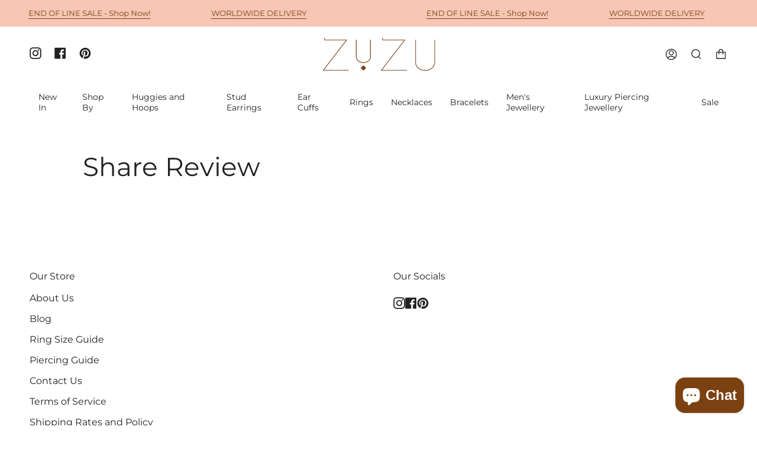

--- FILE ---
content_type: text/css
request_url: https://www.zuzujewellery.com/cdn/shop/t/32/assets/font-settings.css?v=12669518502312005221759334429
body_size: 29
content:
@font-face{font-family:Montserrat;font-weight:400;font-style:normal;font-display:swap;src:url(//www.zuzujewellery.com/cdn/fonts/montserrat/montserrat_n4.81949fa0ac9fd2021e16436151e8eaa539321637.woff2?h1=enV6dWpld2VsbGVyeS5jb20&h2=enV6dWpld2VsbGVyeS5hY2NvdW50Lm15c2hvcGlmeS5jb20&hmac=0a369818d41e52f7b06dc28fe6cdccac39dd4de426e6f33633f3357d4c643a75) format("woff2"),url(//www.zuzujewellery.com/cdn/fonts/montserrat/montserrat_n4.a6c632ca7b62da89c3594789ba828388aac693fe.woff?h1=enV6dWpld2VsbGVyeS5jb20&h2=enV6dWpld2VsbGVyeS5hY2NvdW50Lm15c2hvcGlmeS5jb20&hmac=1f3c7f32562806eee1e1eda29bd3f72069afad8a6397a1f6ccc5a0f696b4e361) format("woff")}@font-face{font-family:Montserrat;font-weight:300;font-style:normal;font-display:swap;src:url(//www.zuzujewellery.com/cdn/fonts/montserrat/montserrat_n3.29e699231893fd243e1620595067294bb067ba2a.woff2?h1=enV6dWpld2VsbGVyeS5jb20&h2=enV6dWpld2VsbGVyeS5hY2NvdW50Lm15c2hvcGlmeS5jb20&hmac=c276115248214338c5b2c2f293cc58483c14d90d63fbb6e7e61811146b8b75ce) format("woff2"),url(//www.zuzujewellery.com/cdn/fonts/montserrat/montserrat_n3.64ed56f012a53c08a49d49bd7e0c8d2f46119150.woff?h1=enV6dWpld2VsbGVyeS5jb20&h2=enV6dWpld2VsbGVyeS5hY2NvdW50Lm15c2hvcGlmeS5jb20&hmac=0a89b3f60b196be040d478e4e695f156ee0da46f963a66e1a0389c6c9384390b) format("woff")}@font-face{font-family:Montserrat;font-weight:500;font-style:normal;font-display:swap;src:url(//www.zuzujewellery.com/cdn/fonts/montserrat/montserrat_n5.07ef3781d9c78c8b93c98419da7ad4fbeebb6635.woff2?h1=enV6dWpld2VsbGVyeS5jb20&h2=enV6dWpld2VsbGVyeS5hY2NvdW50Lm15c2hvcGlmeS5jb20&hmac=9e97864ea71f08c080c167f1486b28480abf012f05b5efbe5fd37877fd0fbe5a) format("woff2"),url(//www.zuzujewellery.com/cdn/fonts/montserrat/montserrat_n5.adf9b4bd8b0e4f55a0b203cdd84512667e0d5e4d.woff?h1=enV6dWpld2VsbGVyeS5jb20&h2=enV6dWpld2VsbGVyeS5hY2NvdW50Lm15c2hvcGlmeS5jb20&hmac=ab185f805b2532620338ab23d181098c60a04284b77a529850f4b4a4dec4b750) format("woff")}@font-face{font-family:Montserrat;font-weight:400;font-style:normal;font-display:swap;src:url(//www.zuzujewellery.com/cdn/fonts/montserrat/montserrat_n4.81949fa0ac9fd2021e16436151e8eaa539321637.woff2?h1=enV6dWpld2VsbGVyeS5jb20&h2=enV6dWpld2VsbGVyeS5hY2NvdW50Lm15c2hvcGlmeS5jb20&hmac=0a369818d41e52f7b06dc28fe6cdccac39dd4de426e6f33633f3357d4c643a75) format("woff2"),url(//www.zuzujewellery.com/cdn/fonts/montserrat/montserrat_n4.a6c632ca7b62da89c3594789ba828388aac693fe.woff?h1=enV6dWpld2VsbGVyeS5jb20&h2=enV6dWpld2VsbGVyeS5hY2NvdW50Lm15c2hvcGlmeS5jb20&hmac=1f3c7f32562806eee1e1eda29bd3f72069afad8a6397a1f6ccc5a0f696b4e361) format("woff")}@font-face{font-family:Montserrat;font-weight:300;font-style:italic;font-display:swap;src:url(//www.zuzujewellery.com/cdn/fonts/montserrat/montserrat_i3.9cfee8ab0b9b229ed9a7652dff7d786e45a01df2.woff2?h1=enV6dWpld2VsbGVyeS5jb20&h2=enV6dWpld2VsbGVyeS5hY2NvdW50Lm15c2hvcGlmeS5jb20&hmac=3d198707073bf8958afdbc005f1861b82b673359f68052b0f115f3ae3f5bbbd4) format("woff2"),url(//www.zuzujewellery.com/cdn/fonts/montserrat/montserrat_i3.68df04ba4494b4612ed6f9bf46b6c06246fa2fa4.woff?h1=enV6dWpld2VsbGVyeS5jb20&h2=enV6dWpld2VsbGVyeS5hY2NvdW50Lm15c2hvcGlmeS5jb20&hmac=604b8e4522118bc71639268ab1f8f5a9b064defb1450408f1191aa1ef344491c) format("woff")}@font-face{font-family:Montserrat;font-weight:400;font-style:italic;font-display:swap;src:url(//www.zuzujewellery.com/cdn/fonts/montserrat/montserrat_i4.5a4ea298b4789e064f62a29aafc18d41f09ae59b.woff2?h1=enV6dWpld2VsbGVyeS5jb20&h2=enV6dWpld2VsbGVyeS5hY2NvdW50Lm15c2hvcGlmeS5jb20&hmac=2456775ec3f947f073b986bfa4daf0e477f1296ccf063beab794ebebf3017655) format("woff2"),url(//www.zuzujewellery.com/cdn/fonts/montserrat/montserrat_i4.072b5869c5e0ed5b9d2021e4c2af132e16681ad2.woff?h1=enV6dWpld2VsbGVyeS5jb20&h2=enV6dWpld2VsbGVyeS5hY2NvdW50Lm15c2hvcGlmeS5jb20&hmac=b1713cea0f48ff8a979107f575554b767a95e73e992235d2a55cc2da199ca585) format("woff")}
/*# sourceMappingURL=/cdn/shop/t/32/assets/font-settings.css.map?v=12669518502312005221759334429 */


--- FILE ---
content_type: image/svg+xml
request_url: https://www.zuzujewellery.com/cdn/shop/files/ZuZu_LOGO_CHOCOLATE_220x.svg?v=1689089148
body_size: -279
content:
<?xml version="1.0" standalone="no"?>
<!DOCTYPE svg PUBLIC "-//W3C//DTD SVG 1.1//EN" "http://www.w3.org/Graphics/SVG/1.1/DTD/svg11.dtd">
<svg xmlns="http://www.w3.org/2000/svg" id="Layer_1" data-name="Layer 1" viewBox="0 0 595.28 196" width="595.280029296875" height="196">
  <defs>
    <style>
      .cls-1 {
        fill: #7b421c;
      }
    </style>
  </defs>
  <polygon class="cls-1" points="132.36 25.31 134.97 21.9 130.68 21.9 76.66 21.9 19.98 21.9 15.98 12.09 12.82 13.38 16.3 21.9 17.69 25.31 21.37 25.31 128.07 25.31 9.96 179.64 7.35 183.05 11.65 183.05 143.05 183.05 143.05 179.64 14.26 179.64 132.36 25.31"/>
  <polygon class="cls-1" points="432.39 25.31 435 21.9 430.71 21.9 376.68 21.9 320.01 21.9 316.01 12.09 312.85 13.38 316.33 21.9 317.72 25.31 321.4 25.31 428.1 25.31 309.99 179.64 307.38 183.05 311.68 183.05 443.08 183.05 443.08 179.64 314.29 179.64 432.39 25.31"/>
  <rect class="cls-1" x="208.1" y="159.13" width="19.89" height="19.89" transform="translate(-55.69 203.71) rotate(-45)"/>
  <path class="cls-1" d="m218.04,143.3c-21.16,0-38.37-14.38-38.37-32.06V21.9h3.5v89.34c0,15.75,15.64,28.56,34.87,28.56s34.87-12.81,34.87-28.56V21.9h3.5v89.34c0,17.68-17.21,32.06-38.37,32.06Z"/>
  <path class="cls-1" d="m536.85,183.91c-28.16,0-51.07-19-51.07-42.35V21.9h3.5v119.67c0,21.42,21.34,38.85,47.57,38.85s47.57-17.43,47.57-38.85V21.9h3.5v119.67c0,23.35-22.91,42.35-51.07,42.35Z"/>
</svg>